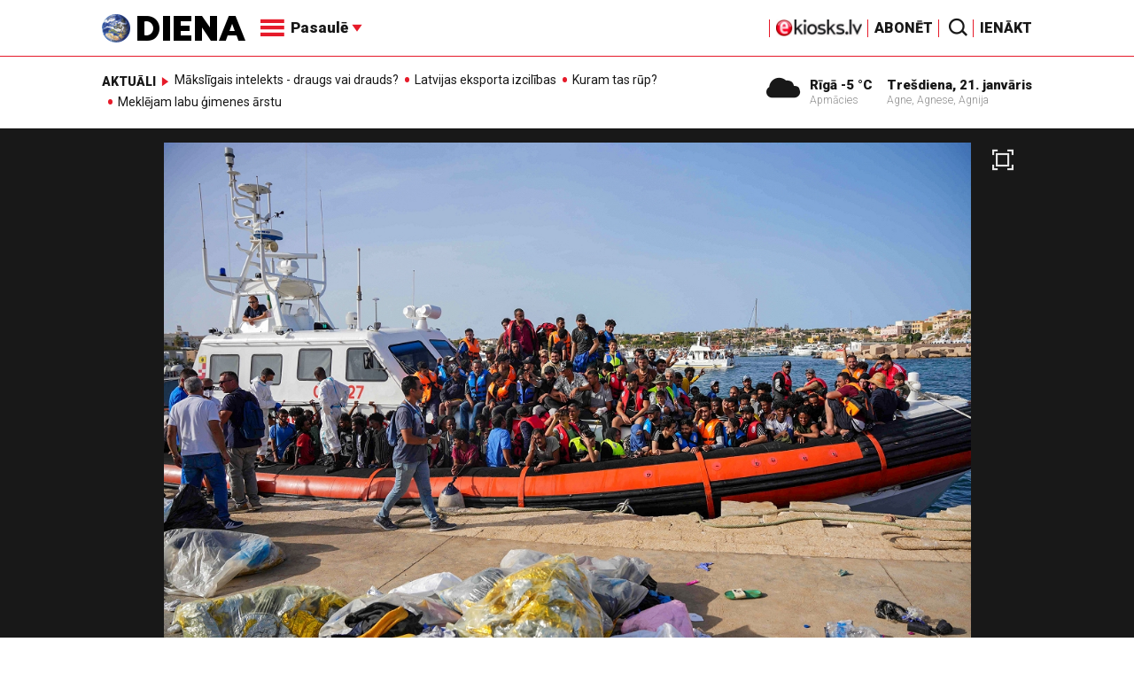

--- FILE ---
content_type: text/html; charset=utf-8
request_url: https://www.google.com/recaptcha/api2/aframe
body_size: -86
content:
<!DOCTYPE HTML><html><head><meta http-equiv="content-type" content="text/html; charset=UTF-8"></head><body><script nonce="eQmDrPbZ771sbmiBxJ1PVQ">/** Anti-fraud and anti-abuse applications only. See google.com/recaptcha */ try{var clients={'sodar':'https://pagead2.googlesyndication.com/pagead/sodar?'};window.addEventListener("message",function(a){try{if(a.source===window.parent){var b=JSON.parse(a.data);var c=clients[b['id']];if(c){var d=document.createElement('img');d.src=c+b['params']+'&rc='+(localStorage.getItem("rc::a")?sessionStorage.getItem("rc::b"):"");window.document.body.appendChild(d);sessionStorage.setItem("rc::e",parseInt(sessionStorage.getItem("rc::e")||0)+1);localStorage.setItem("rc::h",'1769027966981');}}}catch(b){}});window.parent.postMessage("_grecaptcha_ready", "*");}catch(b){}</script></body></html>